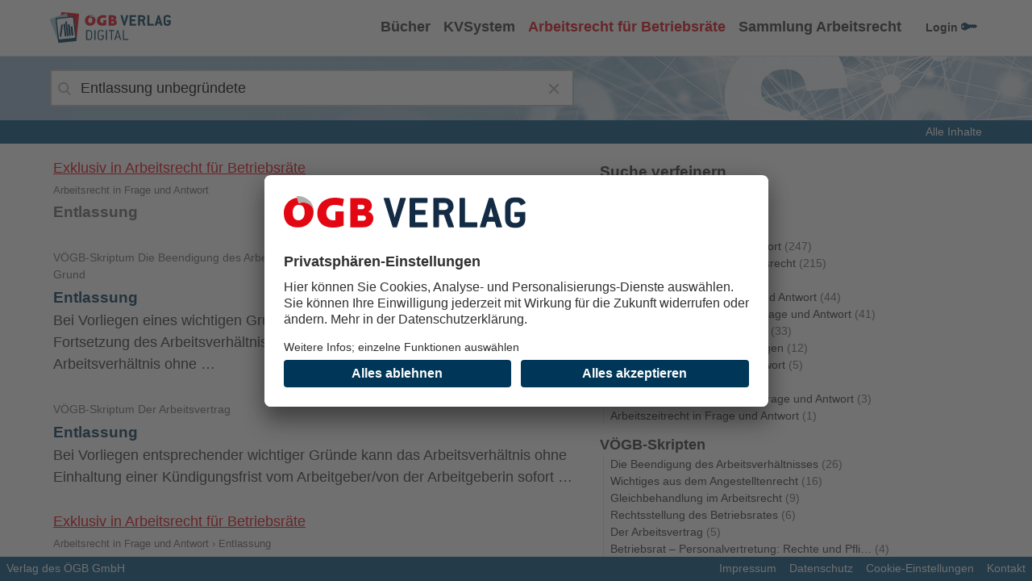

--- FILE ---
content_type: text/html;charset=utf-8
request_url: https://digital.oegbverlag.at/arbeitsrecht/Entlassung%20unbegr%C3%BCndete
body_size: 5215
content:
<!doctype html><html lang="de"><head><meta charset="utf-8"/><meta name="viewport" content="width=device-width,initial-scale=1"/><meta name="theme-color" content="#000000"/><meta name="description" content="Informationen zu Arbeit, Recht und Soziales"/><link rel="manifest" href="/manifest.json"/><link rel="shortcut icon" href="/favicon.ico"/><link rel="apple-touch-icon" sizes="57x57" href="/apple-icon-57x57.png"><link rel="apple-touch-icon" sizes="60x60" href="/apple-icon-60x60.png"><link rel="apple-touch-icon" sizes="72x72" href="/apple-icon-72x72.png"><link rel="apple-touch-icon" sizes="76x76" href="/apple-icon-76x76.png"><link rel="apple-touch-icon" sizes="114x114" href="/apple-icon-114x114.png"><link rel="apple-touch-icon" sizes="120x120" href="/apple-icon-120x120.png"><link rel="apple-touch-icon" sizes="144x144" href="/apple-icon-144x144.png"><link rel="apple-touch-icon" sizes="152x152" href="/apple-icon-152x152.png"><link rel="apple-touch-icon" sizes="180x180" href="/apple-icon-180x180.png"><link rel="icon" type="image/png" sizes="192x192" href="/android-icon-192x192.png"><link rel="icon" type="image/png" sizes="32x32" href="/favicon-32x32.png"><link rel="icon" type="image/png" sizes="96x96" href="/favicon-96x96.png"><link rel="icon" type="image/png" sizes="16x16" href="/favicon-16x16.png"><meta name="msapplication-TileColor" content="#ffffff"><meta name="msapplication-TileImage" content="/ms-icon-144x144.png"><meta name="theme-color" content="#023657"><script async src="https://s.idqsa.com/js" type="text/plain" data-usercentrics="Indoqa Search-Analytics"></script><script>function idqsa(){idqsaDataLayer.push(arguments)}window.idqsaDataLayer=window.idqsaDataLayer||[]</script><link href="/static/css/2.a74e1c03.chunk.css" rel="stylesheet"><meta name="viewport" content="width=device-width, initial-scale=1" /><meta name="type" content="website" /><meta property="og:type" content="website" /><link rel="icon" href="/favicons/favicon-digital.png" type="image/png" /><meta property="og:title" content="Arbeitsrecht für Betriebsräte - ÖGB-Verlag Digital" /><meta property="og:url" content="https://digital.oegbverlag.at/arbeitsrecht" /><meta property="og:description" content="Arbeitsrecht für Betriebsräte stellt die wichtigsten Inhalte aus Büchern, Skripten und Videos zur Verfügung, um jederzeit Antworten auf Fragen aus der betrieblichen Praxis zu finden." /><meta property="og:image" content="https://digital.oegbverlag.at/images/OEGB-Verlag-Digital.png" /><script>  var _mtm = window._mtm = window._mtm || [];  _mtm.push({'mtm.startTime': (new Date().getTime()), 'event': 'mtm.Start'});  var d=document, g=d.createElement('script'), s=d.getElementsByTagName('script')[0];  g.async=true;  g.type='text/plain';  g.setAttribute('data-usercentrics', 'Matomo Tag Manager');  g.src='https://matomo.gewerkschaften-online.at/js/container_wLhe4VhT.js';  s.parentNode.insertBefore(g,s);</script><title>ÖGB Verlag Digital</title></head><body><script>window.__INITIAL_STATE__ = {"conf":{"auth":{"url":"https://sso.oegb.at/auth/","realm":"oegb-verlag","clientId":"content-pools"},"entryPoint":"digital"},"links":{"digital":"//cp-admin.oegbverlag.at","drda":"//www.drda.at","soz":"//www.sozialleistungen.at"},"version":"1.1.1-SNAPSHOT","commitShortId":"0bd8f06","commitTime":"2025-12-18T14:46:12+0000","env":"prod","it":false};</script><noscript>You need to enable JavaScript to run this app.</noscript><div id="app"></div><script id="usercentrics-cmp" src="https://app.usercentrics.eu/browser-ui/latest/loader.js" data-settings-id="v_MNxnW8H" async></script><script>!function(e){function t(t){for(var n,i,l=t[0],a=t[1],p=t[2],c=0,s=[];c<l.length;c++)i=l[c],Object.prototype.hasOwnProperty.call(o,i)&&o[i]&&s.push(o[i][0]),o[i]=0;for(n in a)Object.prototype.hasOwnProperty.call(a,n)&&(e[n]=a[n]);for(f&&f(t);s.length;)s.shift()();return u.push.apply(u,p||[]),r()}function r(){for(var e,t=0;t<u.length;t++){for(var r=u[t],n=!0,l=1;l<r.length;l++){var a=r[l];0!==o[a]&&(n=!1)}n&&(u.splice(t--,1),e=i(i.s=r[0]))}return e}var n={},o={1:0},u=[];function i(t){if(n[t])return n[t].exports;var r=n[t]={i:t,l:!1,exports:{}};return e[t].call(r.exports,r,r.exports,i),r.l=!0,r.exports}i.m=e,i.c=n,i.d=function(e,t,r){i.o(e,t)||Object.defineProperty(e,t,{enumerable:!0,get:r})},i.r=function(e){"undefined"!=typeof Symbol&&Symbol.toStringTag&&Object.defineProperty(e,Symbol.toStringTag,{value:"Module"}),Object.defineProperty(e,"__esModule",{value:!0})},i.t=function(e,t){if(1&t&&(e=i(e)),8&t)return e;if(4&t&&"object"==typeof e&&e&&e.__esModule)return e;var r=Object.create(null);if(i.r(r),Object.defineProperty(r,"default",{enumerable:!0,value:e}),2&t&&"string"!=typeof e)for(var n in e)i.d(r,n,function(t){return e[t]}.bind(null,n));return r},i.n=function(e){var t=e&&e.__esModule?function(){return e.default}:function(){return e};return i.d(t,"a",t),t},i.o=function(e,t){return Object.prototype.hasOwnProperty.call(e,t)},i.p="/";var l=this["webpackJsonp@oegbv/cp-digital"]=this["webpackJsonp@oegbv/cp-digital"]||[],a=l.push.bind(l);l.push=t,l=l.slice();for(var p=0;p<l.length;p++)t(l[p]);var f=a;r()}([])</script><script src="/static/js/2.25ec814d.chunk.js"></script><script src="/static/js/main.2c4bcaf0.chunk.js"></script></body></html>